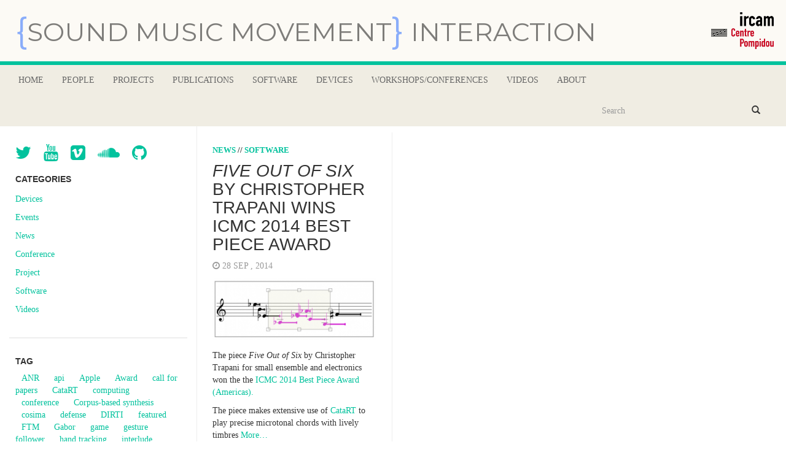

--- FILE ---
content_type: text/html; charset=UTF-8
request_url: https://ismm.ircam.fr/2014/09/
body_size: 56665
content:
            <!DOCTYPE html>
<html lang="en">
  <head>
    <meta charset="utf-8">

    <meta name="viewport" content="width=device-width, initial-scale=1.0">
    <meta name="description" content="">

    <title>Sound Music Movement Interaction &#8211; ISMM</title>
    <meta name="description" content="The ISMM Team at Ircam conducts research and development on interactive music systems, gesture and sound modeling, interactive music synthesis, gesture capture systems and motion interfaces. The applications cover the performing arts but also the audio industry, sound design, gaming, and emerging applications such rehabilitation with auditory feedback." />

    <!-- Bootstrap core CSS -->
    <link href="https://ismm.ircam.fr/wp-content/themes/ismm_2014/css/bootstrap.css" rel="stylesheet">
    <link rel="stylesheet" href="https://ismm.ircam.fr/wp-content/themes/ismm_2014/font-awesome/css/font-awesome.min.css">

    <!-- Custom styles for this template -->
    <link href="https://ismm.ircam.fr/wp-content/themes/ismm_2014/style.css" rel="stylesheet">
  
    
    <!-- Google web Font -->
    <link href='http://fonts.googleapis.com/css?family=Lato:300,400,700,900,100' rel='stylesheet' type='text/css'>

    <!-- Just for debugging purposes. Don't actually copy this line! -->
    <!--[if lt IE 9]><script src="../../docs-assets/js/ie8-responsive-file-warning.js"></script><![endif]-->

    <!-- HTML5 shim and Respond.js IE8 support of HTML5 elements and media queries -->
    <!--[if lt IE 9]>
      <script src="https://oss.maxcdn.com/libs/html5shiv/3.7.0/html5shiv.js"></script>
      <script src="https://oss.maxcdn.com/libs/respond.js/1.3.0/respond.min.js"></script>
    <![endif]-->
    
    <!-- Analitics -->
        
    <meta name='robots' content='max-image-preview:large' />
<link rel='dns-prefetch' href='//s0.wp.com' />
<link rel='dns-prefetch' href='//fonts.googleapis.com' />
<style id='wp-img-auto-sizes-contain-inline-css' type='text/css'>
img:is([sizes=auto i],[sizes^="auto," i]){contain-intrinsic-size:3000px 1500px}
/*# sourceURL=wp-img-auto-sizes-contain-inline-css */
</style>
<link rel='stylesheet' id='papercite_css-css' href='https://ismm.ircam.fr/wp-content/plugins/papercite/papercite.css?ver=6.9' type='text/css' media='all' />
<style id='wp-emoji-styles-inline-css' type='text/css'>

	img.wp-smiley, img.emoji {
		display: inline !important;
		border: none !important;
		box-shadow: none !important;
		height: 1em !important;
		width: 1em !important;
		margin: 0 0.07em !important;
		vertical-align: -0.1em !important;
		background: none !important;
		padding: 0 !important;
	}
/*# sourceURL=wp-emoji-styles-inline-css */
</style>
<style id='wp-block-library-inline-css' type='text/css'>
:root{--wp-block-synced-color:#7a00df;--wp-block-synced-color--rgb:122,0,223;--wp-bound-block-color:var(--wp-block-synced-color);--wp-editor-canvas-background:#ddd;--wp-admin-theme-color:#007cba;--wp-admin-theme-color--rgb:0,124,186;--wp-admin-theme-color-darker-10:#006ba1;--wp-admin-theme-color-darker-10--rgb:0,107,160.5;--wp-admin-theme-color-darker-20:#005a87;--wp-admin-theme-color-darker-20--rgb:0,90,135;--wp-admin-border-width-focus:2px}@media (min-resolution:192dpi){:root{--wp-admin-border-width-focus:1.5px}}.wp-element-button{cursor:pointer}:root .has-very-light-gray-background-color{background-color:#eee}:root .has-very-dark-gray-background-color{background-color:#313131}:root .has-very-light-gray-color{color:#eee}:root .has-very-dark-gray-color{color:#313131}:root .has-vivid-green-cyan-to-vivid-cyan-blue-gradient-background{background:linear-gradient(135deg,#00d084,#0693e3)}:root .has-purple-crush-gradient-background{background:linear-gradient(135deg,#34e2e4,#4721fb 50%,#ab1dfe)}:root .has-hazy-dawn-gradient-background{background:linear-gradient(135deg,#faaca8,#dad0ec)}:root .has-subdued-olive-gradient-background{background:linear-gradient(135deg,#fafae1,#67a671)}:root .has-atomic-cream-gradient-background{background:linear-gradient(135deg,#fdd79a,#004a59)}:root .has-nightshade-gradient-background{background:linear-gradient(135deg,#330968,#31cdcf)}:root .has-midnight-gradient-background{background:linear-gradient(135deg,#020381,#2874fc)}:root{--wp--preset--font-size--normal:16px;--wp--preset--font-size--huge:42px}.has-regular-font-size{font-size:1em}.has-larger-font-size{font-size:2.625em}.has-normal-font-size{font-size:var(--wp--preset--font-size--normal)}.has-huge-font-size{font-size:var(--wp--preset--font-size--huge)}.has-text-align-center{text-align:center}.has-text-align-left{text-align:left}.has-text-align-right{text-align:right}.has-fit-text{white-space:nowrap!important}#end-resizable-editor-section{display:none}.aligncenter{clear:both}.items-justified-left{justify-content:flex-start}.items-justified-center{justify-content:center}.items-justified-right{justify-content:flex-end}.items-justified-space-between{justify-content:space-between}.screen-reader-text{border:0;clip-path:inset(50%);height:1px;margin:-1px;overflow:hidden;padding:0;position:absolute;width:1px;word-wrap:normal!important}.screen-reader-text:focus{background-color:#ddd;clip-path:none;color:#444;display:block;font-size:1em;height:auto;left:5px;line-height:normal;padding:15px 23px 14px;text-decoration:none;top:5px;width:auto;z-index:100000}html :where(.has-border-color){border-style:solid}html :where([style*=border-top-color]){border-top-style:solid}html :where([style*=border-right-color]){border-right-style:solid}html :where([style*=border-bottom-color]){border-bottom-style:solid}html :where([style*=border-left-color]){border-left-style:solid}html :where([style*=border-width]){border-style:solid}html :where([style*=border-top-width]){border-top-style:solid}html :where([style*=border-right-width]){border-right-style:solid}html :where([style*=border-bottom-width]){border-bottom-style:solid}html :where([style*=border-left-width]){border-left-style:solid}html :where(img[class*=wp-image-]){height:auto;max-width:100%}:where(figure){margin:0 0 1em}html :where(.is-position-sticky){--wp-admin--admin-bar--position-offset:var(--wp-admin--admin-bar--height,0px)}@media screen and (max-width:600px){html :where(.is-position-sticky){--wp-admin--admin-bar--position-offset:0px}}

/*# sourceURL=wp-block-library-inline-css */
</style><style id='global-styles-inline-css' type='text/css'>
:root{--wp--preset--aspect-ratio--square: 1;--wp--preset--aspect-ratio--4-3: 4/3;--wp--preset--aspect-ratio--3-4: 3/4;--wp--preset--aspect-ratio--3-2: 3/2;--wp--preset--aspect-ratio--2-3: 2/3;--wp--preset--aspect-ratio--16-9: 16/9;--wp--preset--aspect-ratio--9-16: 9/16;--wp--preset--color--black: #000000;--wp--preset--color--cyan-bluish-gray: #abb8c3;--wp--preset--color--white: #ffffff;--wp--preset--color--pale-pink: #f78da7;--wp--preset--color--vivid-red: #cf2e2e;--wp--preset--color--luminous-vivid-orange: #ff6900;--wp--preset--color--luminous-vivid-amber: #fcb900;--wp--preset--color--light-green-cyan: #7bdcb5;--wp--preset--color--vivid-green-cyan: #00d084;--wp--preset--color--pale-cyan-blue: #8ed1fc;--wp--preset--color--vivid-cyan-blue: #0693e3;--wp--preset--color--vivid-purple: #9b51e0;--wp--preset--gradient--vivid-cyan-blue-to-vivid-purple: linear-gradient(135deg,rgb(6,147,227) 0%,rgb(155,81,224) 100%);--wp--preset--gradient--light-green-cyan-to-vivid-green-cyan: linear-gradient(135deg,rgb(122,220,180) 0%,rgb(0,208,130) 100%);--wp--preset--gradient--luminous-vivid-amber-to-luminous-vivid-orange: linear-gradient(135deg,rgb(252,185,0) 0%,rgb(255,105,0) 100%);--wp--preset--gradient--luminous-vivid-orange-to-vivid-red: linear-gradient(135deg,rgb(255,105,0) 0%,rgb(207,46,46) 100%);--wp--preset--gradient--very-light-gray-to-cyan-bluish-gray: linear-gradient(135deg,rgb(238,238,238) 0%,rgb(169,184,195) 100%);--wp--preset--gradient--cool-to-warm-spectrum: linear-gradient(135deg,rgb(74,234,220) 0%,rgb(151,120,209) 20%,rgb(207,42,186) 40%,rgb(238,44,130) 60%,rgb(251,105,98) 80%,rgb(254,248,76) 100%);--wp--preset--gradient--blush-light-purple: linear-gradient(135deg,rgb(255,206,236) 0%,rgb(152,150,240) 100%);--wp--preset--gradient--blush-bordeaux: linear-gradient(135deg,rgb(254,205,165) 0%,rgb(254,45,45) 50%,rgb(107,0,62) 100%);--wp--preset--gradient--luminous-dusk: linear-gradient(135deg,rgb(255,203,112) 0%,rgb(199,81,192) 50%,rgb(65,88,208) 100%);--wp--preset--gradient--pale-ocean: linear-gradient(135deg,rgb(255,245,203) 0%,rgb(182,227,212) 50%,rgb(51,167,181) 100%);--wp--preset--gradient--electric-grass: linear-gradient(135deg,rgb(202,248,128) 0%,rgb(113,206,126) 100%);--wp--preset--gradient--midnight: linear-gradient(135deg,rgb(2,3,129) 0%,rgb(40,116,252) 100%);--wp--preset--font-size--small: 13px;--wp--preset--font-size--medium: 20px;--wp--preset--font-size--large: 36px;--wp--preset--font-size--x-large: 42px;--wp--preset--spacing--20: 0.44rem;--wp--preset--spacing--30: 0.67rem;--wp--preset--spacing--40: 1rem;--wp--preset--spacing--50: 1.5rem;--wp--preset--spacing--60: 2.25rem;--wp--preset--spacing--70: 3.38rem;--wp--preset--spacing--80: 5.06rem;--wp--preset--shadow--natural: 6px 6px 9px rgba(0, 0, 0, 0.2);--wp--preset--shadow--deep: 12px 12px 50px rgba(0, 0, 0, 0.4);--wp--preset--shadow--sharp: 6px 6px 0px rgba(0, 0, 0, 0.2);--wp--preset--shadow--outlined: 6px 6px 0px -3px rgb(255, 255, 255), 6px 6px rgb(0, 0, 0);--wp--preset--shadow--crisp: 6px 6px 0px rgb(0, 0, 0);}:where(.is-layout-flex){gap: 0.5em;}:where(.is-layout-grid){gap: 0.5em;}body .is-layout-flex{display: flex;}.is-layout-flex{flex-wrap: wrap;align-items: center;}.is-layout-flex > :is(*, div){margin: 0;}body .is-layout-grid{display: grid;}.is-layout-grid > :is(*, div){margin: 0;}:where(.wp-block-columns.is-layout-flex){gap: 2em;}:where(.wp-block-columns.is-layout-grid){gap: 2em;}:where(.wp-block-post-template.is-layout-flex){gap: 1.25em;}:where(.wp-block-post-template.is-layout-grid){gap: 1.25em;}.has-black-color{color: var(--wp--preset--color--black) !important;}.has-cyan-bluish-gray-color{color: var(--wp--preset--color--cyan-bluish-gray) !important;}.has-white-color{color: var(--wp--preset--color--white) !important;}.has-pale-pink-color{color: var(--wp--preset--color--pale-pink) !important;}.has-vivid-red-color{color: var(--wp--preset--color--vivid-red) !important;}.has-luminous-vivid-orange-color{color: var(--wp--preset--color--luminous-vivid-orange) !important;}.has-luminous-vivid-amber-color{color: var(--wp--preset--color--luminous-vivid-amber) !important;}.has-light-green-cyan-color{color: var(--wp--preset--color--light-green-cyan) !important;}.has-vivid-green-cyan-color{color: var(--wp--preset--color--vivid-green-cyan) !important;}.has-pale-cyan-blue-color{color: var(--wp--preset--color--pale-cyan-blue) !important;}.has-vivid-cyan-blue-color{color: var(--wp--preset--color--vivid-cyan-blue) !important;}.has-vivid-purple-color{color: var(--wp--preset--color--vivid-purple) !important;}.has-black-background-color{background-color: var(--wp--preset--color--black) !important;}.has-cyan-bluish-gray-background-color{background-color: var(--wp--preset--color--cyan-bluish-gray) !important;}.has-white-background-color{background-color: var(--wp--preset--color--white) !important;}.has-pale-pink-background-color{background-color: var(--wp--preset--color--pale-pink) !important;}.has-vivid-red-background-color{background-color: var(--wp--preset--color--vivid-red) !important;}.has-luminous-vivid-orange-background-color{background-color: var(--wp--preset--color--luminous-vivid-orange) !important;}.has-luminous-vivid-amber-background-color{background-color: var(--wp--preset--color--luminous-vivid-amber) !important;}.has-light-green-cyan-background-color{background-color: var(--wp--preset--color--light-green-cyan) !important;}.has-vivid-green-cyan-background-color{background-color: var(--wp--preset--color--vivid-green-cyan) !important;}.has-pale-cyan-blue-background-color{background-color: var(--wp--preset--color--pale-cyan-blue) !important;}.has-vivid-cyan-blue-background-color{background-color: var(--wp--preset--color--vivid-cyan-blue) !important;}.has-vivid-purple-background-color{background-color: var(--wp--preset--color--vivid-purple) !important;}.has-black-border-color{border-color: var(--wp--preset--color--black) !important;}.has-cyan-bluish-gray-border-color{border-color: var(--wp--preset--color--cyan-bluish-gray) !important;}.has-white-border-color{border-color: var(--wp--preset--color--white) !important;}.has-pale-pink-border-color{border-color: var(--wp--preset--color--pale-pink) !important;}.has-vivid-red-border-color{border-color: var(--wp--preset--color--vivid-red) !important;}.has-luminous-vivid-orange-border-color{border-color: var(--wp--preset--color--luminous-vivid-orange) !important;}.has-luminous-vivid-amber-border-color{border-color: var(--wp--preset--color--luminous-vivid-amber) !important;}.has-light-green-cyan-border-color{border-color: var(--wp--preset--color--light-green-cyan) !important;}.has-vivid-green-cyan-border-color{border-color: var(--wp--preset--color--vivid-green-cyan) !important;}.has-pale-cyan-blue-border-color{border-color: var(--wp--preset--color--pale-cyan-blue) !important;}.has-vivid-cyan-blue-border-color{border-color: var(--wp--preset--color--vivid-cyan-blue) !important;}.has-vivid-purple-border-color{border-color: var(--wp--preset--color--vivid-purple) !important;}.has-vivid-cyan-blue-to-vivid-purple-gradient-background{background: var(--wp--preset--gradient--vivid-cyan-blue-to-vivid-purple) !important;}.has-light-green-cyan-to-vivid-green-cyan-gradient-background{background: var(--wp--preset--gradient--light-green-cyan-to-vivid-green-cyan) !important;}.has-luminous-vivid-amber-to-luminous-vivid-orange-gradient-background{background: var(--wp--preset--gradient--luminous-vivid-amber-to-luminous-vivid-orange) !important;}.has-luminous-vivid-orange-to-vivid-red-gradient-background{background: var(--wp--preset--gradient--luminous-vivid-orange-to-vivid-red) !important;}.has-very-light-gray-to-cyan-bluish-gray-gradient-background{background: var(--wp--preset--gradient--very-light-gray-to-cyan-bluish-gray) !important;}.has-cool-to-warm-spectrum-gradient-background{background: var(--wp--preset--gradient--cool-to-warm-spectrum) !important;}.has-blush-light-purple-gradient-background{background: var(--wp--preset--gradient--blush-light-purple) !important;}.has-blush-bordeaux-gradient-background{background: var(--wp--preset--gradient--blush-bordeaux) !important;}.has-luminous-dusk-gradient-background{background: var(--wp--preset--gradient--luminous-dusk) !important;}.has-pale-ocean-gradient-background{background: var(--wp--preset--gradient--pale-ocean) !important;}.has-electric-grass-gradient-background{background: var(--wp--preset--gradient--electric-grass) !important;}.has-midnight-gradient-background{background: var(--wp--preset--gradient--midnight) !important;}.has-small-font-size{font-size: var(--wp--preset--font-size--small) !important;}.has-medium-font-size{font-size: var(--wp--preset--font-size--medium) !important;}.has-large-font-size{font-size: var(--wp--preset--font-size--large) !important;}.has-x-large-font-size{font-size: var(--wp--preset--font-size--x-large) !important;}
/*# sourceURL=global-styles-inline-css */
</style>

<style id='classic-theme-styles-inline-css' type='text/css'>
/*! This file is auto-generated */
.wp-block-button__link{color:#fff;background-color:#32373c;border-radius:9999px;box-shadow:none;text-decoration:none;padding:calc(.667em + 2px) calc(1.333em + 2px);font-size:1.125em}.wp-block-file__button{background:#32373c;color:#fff;text-decoration:none}
/*# sourceURL=/wp-includes/css/classic-themes.min.css */
</style>
<link rel='stylesheet' id='if-menu-site-css-css' href='https://ismm.ircam.fr/wp-content/plugins/if-menu/assets/if-menu-site.css?ver=6.9' type='text/css' media='all' />
<link rel='stylesheet' id='mediaelement-css' href='https://ismm.ircam.fr/wp-includes/js/mediaelement/mediaelementplayer-legacy.min.css?ver=4.2.17' type='text/css' media='all' />
<link rel='stylesheet' id='wp-mediaelement-css' href='https://ismm.ircam.fr/wp-includes/js/mediaelement/wp-mediaelement.min.css?ver=6.9' type='text/css' media='all' />
<link rel='stylesheet' id='jules-fonts-css' href='//fonts.googleapis.com/css?family=Montserrat%3A300%2C400%2C600%2C700%2C800&#038;subset=latin%2Clatin-ext&#038;ver=6.9' type='text/css' media='all' />
<link rel='stylesheet' id='jetpack_css-css' href='https://ismm.ircam.fr/wp-content/plugins/jetpack/css/jetpack.css?ver=7.1.1' type='text/css' media='all' />
<script type="text/javascript" src="https://ismm.ircam.fr/wp-includes/js/jquery/jquery.min.js?ver=3.7.1" id="jquery-core-js"></script>
<script type="text/javascript" src="https://ismm.ircam.fr/wp-includes/js/jquery/jquery-migrate.min.js?ver=3.4.1" id="jquery-migrate-js"></script>
<script type="text/javascript" src="https://ismm.ircam.fr/wp-content/plugins/papercite/js/papercite.js?ver=6.9" id="papercite-js"></script>
<script type="text/javascript" src="https://ismm.ircam.fr/wp-content/plugins/jetpack/_inc/build/spin.min.js?ver=1.3" id="spin-js"></script>
<script type="text/javascript" src="https://ismm.ircam.fr/wp-content/plugins/jetpack/_inc/build/jquery.spin.min.js?ver=1.3" id="jquery.spin-js"></script>
<script type="text/javascript" src="https://ismm.ircam.fr/wp-content/plugins/jetpack/_inc/build/tiled-gallery/tiled-gallery/tiled-gallery.min.js?ver=6.9" id="tiled-gallery-js"></script>
<link rel="https://api.w.org/" href="https://ismm.ircam.fr/wp-json/" /><link rel="EditURI" type="application/rsd+xml" title="RSD" href="https://ismm.ircam.fr/xmlrpc.php?rsd" />
<meta name="generator" content="WordPress 6.9" />

<link rel='dns-prefetch' href='//v0.wordpress.com'/>
<link rel='dns-prefetch' href='//jetpack.wordpress.com'/>
<link rel='dns-prefetch' href='//s0.wp.com'/>
<link rel='dns-prefetch' href='//s1.wp.com'/>
<link rel='dns-prefetch' href='//s2.wp.com'/>
<link rel='dns-prefetch' href='//public-api.wordpress.com'/>
<link rel='dns-prefetch' href='//0.gravatar.com'/>
<link rel='dns-prefetch' href='//1.gravatar.com'/>
<link rel='dns-prefetch' href='//2.gravatar.com'/>
<style type='text/css'>img#wpstats{display:none}</style><!-- All in one Favicon 4.5 --><link rel="shortcut icon" href="http://ismm.ircam.fr/wp-content/uploads/2014/02/favicon.ico" />
<link rel="icon" href="http://ismm.ircam.fr/wp-content/uploads/2014/02/animated_favicon1.gif" type="image/gif"/>
<link rel="icon" href="http://ismm.ircam.fr/wp-content/uploads/2014/02/favicon.png" type="image/png"/>
<link rel="apple-touch-icon" href="http://ismm.ircam.fr/wp-content/uploads/2014/02/favicon-152.png" />
			<style type="text/css" id="wp-custom-css">
				/*
Welcome to Custom CSS!

CSS (Cascading Style Sheets) is a kind of code that tells the browser how
to render a web page. You may delete these comments and get started with
your customizations.

By default, your stylesheet will be loaded after the theme stylesheets,
which means that your rules can take precedence and override the theme CSS
rules. Just write here what you want to change, you don't need to copy all
your theme's stylesheet content.
*/
.sd-content {
	margin-top: 20px;
}

img.alignleft {
	max-width: 100%;
	height: auto;
	float: left;
	margin-right: 10px;
}

img.aligncenter {
	max-width: 100%;
	height: auto;
	display: block;
	margin: 0 auto;
}

img.alignright {
	max-width: 100%;
	height: auto;
	float: right;
	margin-left: 10px;
}

img.alignnone {
	max-width: 100%;
	height: auto;
}			</style>
		 
  </head>

  <body class="archive date wp-theme-ismm_2014">

        <div class="navbar navbar-inverse navbar-fixed-top">
         
            <div class="navbar-header">
              <!--<button type="button" class="navbar-toggle" data-toggle="collapse" data-target="#mainmenu">
                <span class="icon-bar"></span>
                <span class="icon-bar"></span>
                <span class="icon-bar"></span>
              </button>-->
              <h1><a class="navbar-brand" href="http://ismm.ircam.fr">
            <span style="color:#1961FF; opacity: 1;font-size: 1.4em;top:3px;position: relative;">{</span>Sound Music Movement<span style="color:#1961FF;opacity: 1;font-size: 1.4em;top:3px;position: relative;">}</span> Interaction<!--Sound Music Movement Interaction &#8211; ISMM--></a>
          </h1>
          <div id="header-logo">
            <a href="http://www.ircam.fr/?&L=1" alt="Ircam" target="_blank">
                <img src="http://ismm.ircam.fr/wp-content/uploads/2014/02/logo_ircam.png" alt="STMS Ircam-CNRS-UPMC" width="100%"/>
            </a>
          </div>
            </div>
            <!--<div id="mainmenu" class="collapse navbar-collapse">
              <ul id="menu-main" class="nav navbar-nav"><li id="menu-item-18" class="menu-item menu-item-type-custom menu-item-object-custom menu-item-home menu-item-18"><a title="Home" href="http://ismm.ircam.fr/">Home</a></li>
<li id="menu-item-20" class="menu-item menu-item-type-post_type menu-item-object-page menu-item-20"><a title="People" href="https://ismm.ircam.fr/people/">People</a></li>
<li id="menu-item-919" class="menu-item menu-item-type-taxonomy menu-item-object-category menu-item-919"><a title="Projects" href="https://ismm.ircam.fr/category/project/">Projects</a></li>
<li id="menu-item-22" class="menu-item menu-item-type-post_type menu-item-object-page menu-item-22"><a title="Publications" href="https://ismm.ircam.fr/publications/">Publications</a></li>
<li id="menu-item-918" class="menu-item menu-item-type-taxonomy menu-item-object-category menu-item-918"><a title="Software" href="https://ismm.ircam.fr/category/software/">Software</a></li>
<li id="menu-item-32" class="menu-item menu-item-type-post_type menu-item-object-page menu-item-32"><a title="Devices" href="https://ismm.ircam.fr/devices/">Devices</a></li>
<li id="menu-item-26" class="menu-item menu-item-type-post_type menu-item-object-page menu-item-26"><a title="Workshops/Conferences" href="https://ismm.ircam.fr/workshops-conferences/">Workshops/Conferences</a></li>
<li id="menu-item-661" class="menu-item menu-item-type-taxonomy menu-item-object-category menu-item-661"><a title="Videos" href="https://ismm.ircam.fr/category/videos/">Videos</a></li>
<li id="menu-item-668" class="menu-item menu-item-type-post_type menu-item-object-page menu-item-668"><a title="About" href="https://ismm.ircam.fr/about/">About</a></li>
</ul>            </div><!--/.nav-collapse -->
        
        </div>
        
           
        
            <div class="row spacer"></div>         
                
                
        <div class="navbar navbar-inverse navbar-sub">
         
            <div class="navbar-header">
              <button type="button" class="navbar-toggle" data-toggle="collapse" data-target="#submenu">
                <span class="icon-bar"></span>
                <span class="icon-bar"></span>
                <span class="icon-bar"></span>
              </button>
              
            </div>
            <div  id="submenu" class="collapse navbar-collapse">
              <ul id="menu-main-1" class="nav navbar-nav"><li class="menu-item menu-item-type-custom menu-item-object-custom menu-item-home menu-item-18"><a title="Home" href="http://ismm.ircam.fr/">Home</a></li>
<li class="menu-item menu-item-type-post_type menu-item-object-page menu-item-20"><a title="People" href="https://ismm.ircam.fr/people/">People</a></li>
<li class="menu-item menu-item-type-taxonomy menu-item-object-category menu-item-919"><a title="Projects" href="https://ismm.ircam.fr/category/project/">Projects</a></li>
<li class="menu-item menu-item-type-post_type menu-item-object-page menu-item-22"><a title="Publications" href="https://ismm.ircam.fr/publications/">Publications</a></li>
<li class="menu-item menu-item-type-taxonomy menu-item-object-category menu-item-918"><a title="Software" href="https://ismm.ircam.fr/category/software/">Software</a></li>
<li class="menu-item menu-item-type-post_type menu-item-object-page menu-item-32"><a title="Devices" href="https://ismm.ircam.fr/devices/">Devices</a></li>
<li class="menu-item menu-item-type-post_type menu-item-object-page menu-item-26"><a title="Workshops/Conferences" href="https://ismm.ircam.fr/workshops-conferences/">Workshops/Conferences</a></li>
<li class="menu-item menu-item-type-taxonomy menu-item-object-category menu-item-661"><a title="Videos" href="https://ismm.ircam.fr/category/videos/">Videos</a></li>
<li class="menu-item menu-item-type-post_type menu-item-object-page menu-item-668"><a title="About" href="https://ismm.ircam.fr/about/">About</a></li>
</ul>                
                <div class="col-sm-3 col-md-3 pull-right search-cont">
                    <form class="navbar-form" role="search" method="get" action="https://ismm.ircam.fr">
                    <div class="input-group">
                        <input type="text" class="form-control" placeholder="Search" name="s" id="srch-term">
                        <div class="input-group-btn">
                            <button class="btn btn-default" type="submit"><i class="glyphicon glyphicon-search"></i></button>
                        </div>
                    </div>
                    </form>
                </div>
            </div><!--/.nav-collapse -->
    
        </div>      
    
        
        <div class="col-md-9 cont-grid">
        
                
                
                
        
        
            <div class="grid" id="index_content">
            
                            
                                    <div class="item" id="post-940"> 
    <div class="grid-spacer">
                        
        <p class="grid-cat"><a href="https://ismm.ircam.fr/category/news/" rel="category tag">News</a> // <a href="https://ismm.ircam.fr/category/software/" rel="category tag">Software</a></p> 
        <h2 class="grid-tit"><a href="https://ismm.ircam.fr/five-out-of-six-by-christopher-trapani-wins-icmc-2014-best-piece-award/"><i>Five Out of Six</i> by Christopher Trapani wins ICMC 2014 Best Piece Award</a></h2>
        <p class="meta"> <i class="fa fa-clock-o"></i> 28 Sep , 2014 &nbsp;
                            
        
        
        </p>
                
                
            <a href="https://ismm.ircam.fr/five-out-of-six-by-christopher-trapani-wins-icmc-2014-best-piece-award/">
                <img width="300" height="114" src="https://ismm.ircam.fr/wp-content/uploads/2014/09/dilation-300x114.png" class="grid-cop wp-post-image" alt="" decoding="async" srcset="https://ismm.ircam.fr/wp-content/uploads/2014/09/dilation-300x114.png 300w, https://ismm.ircam.fr/wp-content/uploads/2014/09/dilation.png 597w" sizes="(max-width: 300px) 100vw, 300px" data-attachment-id="943" data-permalink="https://ismm.ircam.fr/five-out-of-six-by-christopher-trapani-wins-icmc-2014-best-piece-award/dilation/" data-orig-file="https://ismm.ircam.fr/wp-content/uploads/2014/09/dilation.png" data-orig-size="597,227" data-comments-opened="0" data-image-meta="{&quot;aperture&quot;:&quot;0&quot;,&quot;credit&quot;:&quot;&quot;,&quot;camera&quot;:&quot;&quot;,&quot;caption&quot;:&quot;&quot;,&quot;created_timestamp&quot;:&quot;0&quot;,&quot;copyright&quot;:&quot;&quot;,&quot;focal_length&quot;:&quot;0&quot;,&quot;iso&quot;:&quot;0&quot;,&quot;shutter_speed&quot;:&quot;0&quot;,&quot;title&quot;:&quot;&quot;,&quot;orientation&quot;:&quot;0&quot;}" data-image-title="dilation" data-image-description="" data-medium-file="https://ismm.ircam.fr/wp-content/uploads/2014/09/dilation-300x114.png" data-large-file="https://ismm.ircam.fr/wp-content/uploads/2014/09/dilation.png" />            </a>
    
         

        <div class="grid-text">
            <p>The piece<i> Five Out of Six</i> by Christopher Trapani for small ensemble and electronics won the the <a href="http://computermusic.org/page/184/" target="_blank">ICMC 2014 Best Piece Award (Americas).</a></p>
<p>The piece makes extensive use of <a href="http://imtr.ircam.fr/imtr/CataRT">CataRT</a> to play precise microtonal chords with lively timbres <a href="https://ismm.ircam.fr/five-out-of-six-by-christopher-trapani-wins-icmc-2014-best-piece-award/#more-940" class="more-link">More&#8230;</a></p>
        </div>

        <p>
                            <span class="tag-post"> <i class="fa fa-tag"></i> <a href="https://ismm.ircam.fr/tag/award/" rel="tag">Award</a>, <a href="https://ismm.ircam.fr/tag/catart/" rel="tag">CataRT</a>, <a href="https://ismm.ircam.fr/tag/corpus-based-synthesis/" rel="tag">Corpus-based synthesis</a> </span>
                        </p>
    </div>
</div>
                
                    
                 


            </div>  
            
            
            <!--<div class="pagination">
            
                                
            </div>-->
            

            
    </div>
    
    
    <div class="col-md-3 sidebar">

        <div class="social">
    <a href="https://twitter.com/ISMM_Ircam" target="_blank"><i class="fa fa-twitter fa-2x"></i></a>
    <a href="https://www.youtube.com/channel/UCfZP3zEkVQPML6aCsCoi0QA" target="_blank"><i class="fa fa-youtube fa-2x"></i></a>
    <a href="https://vimeo.com/user16019545" target="_blank"><i class="fa fa-vimeo-square fa-2x"></i></a>
    <a href="https://soundcloud.com/ismm-ircam" target="_blank"><i class="fa fa-soundcloud fa-2x"></i></a>
    <a href="https://github.com/orgs/Ircam-RnD/teams/ismm" target="_blank"><i class="fa fa-github fa-2x"></i></a>
    <!--<a href="" target="_blank"><i class="fa fa-flickr fa-2x"></i></a>-->
</div>

<div id="categories-2" class="widget widget_categories"><h3>Categories</h3>
			<ul>
					<li class="cat-item cat-item-80"><a href="https://ismm.ircam.fr/category/devices/">Devices</a>
</li>
	<li class="cat-item cat-item-16"><a href="https://ismm.ircam.fr/category/events/">Events</a>
</li>
	<li class="cat-item cat-item-29"><a href="https://ismm.ircam.fr/category/news/">News</a>
<ul class='children'>
	<li class="cat-item cat-item-1"><a href="https://ismm.ircam.fr/category/news/nime17/">Conference</a>
</li>
</ul>
</li>
	<li class="cat-item cat-item-51"><a href="https://ismm.ircam.fr/category/project/">Project</a>
</li>
	<li class="cat-item cat-item-24"><a href="https://ismm.ircam.fr/category/software/">Software</a>
</li>
	<li class="cat-item cat-item-6"><a href="https://ismm.ircam.fr/category/videos/">Videos</a>
</li>
			</ul>

			</div><div id="tag_cloud-3" class="widget widget_tag_cloud"><h3>Tag</h3><div class="tagcloud"><a href="https://ismm.ircam.fr/tag/anr/" class="tag-cloud-link tag-link-50 tag-link-position-1" style="font-size: 8pt;" aria-label="ANR (1 item)">ANR</a>
<a href="https://ismm.ircam.fr/tag/api/" class="tag-cloud-link tag-link-81 tag-link-position-2" style="font-size: 8pt;" aria-label="api (1 item)">api</a>
<a href="https://ismm.ircam.fr/tag/apple/" class="tag-cloud-link tag-link-21 tag-link-position-3" style="font-size: 8pt;" aria-label="Apple (1 item)">Apple</a>
<a href="https://ismm.ircam.fr/tag/award/" class="tag-cloud-link tag-link-11 tag-link-position-4" style="font-size: 19.2pt;" aria-label="Award (5 items)">Award</a>
<a href="https://ismm.ircam.fr/tag/call-for-papers/" class="tag-cloud-link tag-link-69 tag-link-position-5" style="font-size: 8pt;" aria-label="call for papers (1 item)">call for papers</a>
<a href="https://ismm.ircam.fr/tag/catart/" class="tag-cloud-link tag-link-57 tag-link-position-6" style="font-size: 20.833333333333pt;" aria-label="CataRT (6 items)">CataRT</a>
<a href="https://ismm.ircam.fr/tag/computing/" class="tag-cloud-link tag-link-20 tag-link-position-7" style="font-size: 12.2pt;" aria-label="computing (2 items)">computing</a>
<a href="https://ismm.ircam.fr/tag/conference/" class="tag-cloud-link tag-link-17 tag-link-position-8" style="font-size: 17.333333333333pt;" aria-label="conference (4 items)">conference</a>
<a href="https://ismm.ircam.fr/tag/corpus-based-synthesis/" class="tag-cloud-link tag-link-10 tag-link-position-9" style="font-size: 22pt;" aria-label="Corpus-based synthesis (7 items)">Corpus-based synthesis</a>
<a href="https://ismm.ircam.fr/tag/cosima/" class="tag-cloud-link tag-link-72 tag-link-position-10" style="font-size: 12.2pt;" aria-label="cosima (2 items)">cosima</a>
<a href="https://ismm.ircam.fr/tag/defense/" class="tag-cloud-link tag-link-77 tag-link-position-11" style="font-size: 12.2pt;" aria-label="defense (2 items)">defense</a>
<a href="https://ismm.ircam.fr/tag/dirti/" class="tag-cloud-link tag-link-8 tag-link-position-12" style="font-size: 17.333333333333pt;" aria-label="DIRTI (4 items)">DIRTI</a>
<a href="https://ismm.ircam.fr/tag/featured/" class="tag-cloud-link tag-link-15 tag-link-position-13" style="font-size: 15pt;" aria-label="featured (3 items)">featured</a>
<a href="https://ismm.ircam.fr/tag/ftm/" class="tag-cloud-link tag-link-43 tag-link-position-14" style="font-size: 8pt;" aria-label="FTM (1 item)">FTM</a>
<a href="https://ismm.ircam.fr/tag/gabor/" class="tag-cloud-link tag-link-45 tag-link-position-15" style="font-size: 8pt;" aria-label="Gabor (1 item)">Gabor</a>
<a href="https://ismm.ircam.fr/tag/game/" class="tag-cloud-link tag-link-63 tag-link-position-16" style="font-size: 12.2pt;" aria-label="game (2 items)">game</a>
<a href="https://ismm.ircam.fr/tag/gesture-follower/" class="tag-cloud-link tag-link-42 tag-link-position-17" style="font-size: 8pt;" aria-label="gesture follower (1 item)">gesture follower</a>
<a href="https://ismm.ircam.fr/tag/hand-tracking/" class="tag-cloud-link tag-link-66 tag-link-position-18" style="font-size: 12.2pt;" aria-label="hand tracking (2 items)">hand tracking</a>
<a href="https://ismm.ircam.fr/tag/interlude/" class="tag-cloud-link tag-link-49 tag-link-position-19" style="font-size: 20.833333333333pt;" aria-label="interlude (6 items)">interlude</a>
<a href="https://ismm.ircam.fr/tag/ipad/" class="tag-cloud-link tag-link-22 tag-link-position-20" style="font-size: 8pt;" aria-label="iPad (1 item)">iPad</a>
<a href="https://ismm.ircam.fr/tag/learning/" class="tag-cloud-link tag-link-71 tag-link-position-21" style="font-size: 8pt;" aria-label="learning (1 item)">learning</a>
<a href="https://ismm.ircam.fr/tag/legos/" class="tag-cloud-link tag-link-68 tag-link-position-22" style="font-size: 12.2pt;" aria-label="LEGOS (2 items)">LEGOS</a>
<a href="https://ismm.ircam.fr/tag/machine-learning/" class="tag-cloud-link tag-link-64 tag-link-position-23" style="font-size: 8pt;" aria-label="machine learning (1 item)">machine learning</a>
<a href="https://ismm.ircam.fr/tag/mad/" class="tag-cloud-link tag-link-74 tag-link-position-24" style="font-size: 8pt;" aria-label="mad (1 item)">mad</a>
<a href="https://ismm.ircam.fr/tag/mapping-by-demonstration/" class="tag-cloud-link tag-link-75 tag-link-position-25" style="font-size: 12.2pt;" aria-label="mapping by demonstration (2 items)">mapping by demonstration</a>
<a href="https://ismm.ircam.fr/tag/max/" class="tag-cloud-link tag-link-26 tag-link-position-26" style="font-size: 15pt;" aria-label="max (3 items)">max</a>
<a href="https://ismm.ircam.fr/tag/mnm/" class="tag-cloud-link tag-link-44 tag-link-position-27" style="font-size: 8pt;" aria-label="MnM (1 item)">MnM</a>
<a href="https://ismm.ircam.fr/tag/mo/" class="tag-cloud-link tag-link-47 tag-link-position-28" style="font-size: 20.833333333333pt;" aria-label="MO (6 items)">MO</a>
<a href="https://ismm.ircam.fr/tag/modular-musical-object/" class="tag-cloud-link tag-link-48 tag-link-position-29" style="font-size: 12.2pt;" aria-label="modular musical object (2 items)">modular musical object</a>
<a href="https://ismm.ircam.fr/tag/movement/" class="tag-cloud-link tag-link-19 tag-link-position-30" style="font-size: 17.333333333333pt;" aria-label="movement (4 items)">movement</a>
<a href="https://ismm.ircam.fr/tag/mubu/" class="tag-cloud-link tag-link-27 tag-link-position-31" style="font-size: 22pt;" aria-label="mubu (7 items)">mubu</a>
<a href="https://ismm.ircam.fr/tag/phd/" class="tag-cloud-link tag-link-76 tag-link-position-32" style="font-size: 12.2pt;" aria-label="phd (2 items)">phd</a>
<a href="https://ismm.ircam.fr/tag/pipo/" class="tag-cloud-link tag-link-28 tag-link-position-33" style="font-size: 15pt;" aria-label="pipo (3 items)">pipo</a>
<a href="https://ismm.ircam.fr/tag/psych/" class="tag-cloud-link tag-link-35 tag-link-position-34" style="font-size: 8pt;" aria-label="psych (1 item)">psych</a>
<a href="https://ismm.ircam.fr/tag/sdk/" class="tag-cloud-link tag-link-82 tag-link-position-35" style="font-size: 8pt;" aria-label="sdk (1 item)">sdk</a>
<a href="https://ismm.ircam.fr/tag/sensorimotor-learning/" class="tag-cloud-link tag-link-79 tag-link-position-36" style="font-size: 8pt;" aria-label="sensorimotor learning (1 item)">sensorimotor learning</a>
<a href="https://ismm.ircam.fr/tag/software-2/" class="tag-cloud-link tag-link-25 tag-link-position-37" style="font-size: 8pt;" aria-label="software (1 item)">software</a>
<a href="https://ismm.ircam.fr/tag/sogs/" class="tag-cloud-link tag-link-37 tag-link-position-38" style="font-size: 8pt;" aria-label="sogs (1 item)">sogs</a>
<a href="https://ismm.ircam.fr/tag/sonification/" class="tag-cloud-link tag-link-78 tag-link-position-39" style="font-size: 8pt;" aria-label="sonification (1 item)">sonification</a>
<a href="https://ismm.ircam.fr/tag/sound/" class="tag-cloud-link tag-link-70 tag-link-position-40" style="font-size: 8pt;" aria-label="sound (1 item)">sound</a>
<a href="https://ismm.ircam.fr/tag/topophonie/" class="tag-cloud-link tag-link-9 tag-link-position-41" style="font-size: 17.333333333333pt;" aria-label="Topophonie (4 items)">Topophonie</a>
<a href="https://ismm.ircam.fr/tag/umg/" class="tag-cloud-link tag-link-62 tag-link-position-42" style="font-size: 12.2pt;" aria-label="UMG (2 items)">UMG</a>
<a href="https://ismm.ircam.fr/tag/video/" class="tag-cloud-link tag-link-23 tag-link-position-43" style="font-size: 22pt;" aria-label="Video (7 items)">Video</a>
<a href="https://ismm.ircam.fr/tag/workshop/" class="tag-cloud-link tag-link-18 tag-link-position-44" style="font-size: 12.2pt;" aria-label="workshop (2 items)">workshop</a>
<a href="https://ismm.ircam.fr/tag/xmm/" class="tag-cloud-link tag-link-85 tag-link-position-45" style="font-size: 19.2pt;" aria-label="XMM (5 items)">XMM</a></div>
</div><div id="blog_subscription-2" class="widget widget_blog_subscription jetpack_subscription_widget"><h3>Subscribe to blog by email</h3>
            <form action="#" method="post" accept-charset="utf-8" id="subscribe-blog-blog_subscription-2">
				                    <p id="subscribe-email">
                        <label id="jetpack-subscribe-label"
                               class="screen-reader-text"
                               for="subscribe-field-blog_subscription-2">
							Email Address                        </label>
                        <input type="email" name="email" required="required" class="required"
                               value=""
                               id="subscribe-field-blog_subscription-2"
                               placeholder="Email Address"/>
                    </p>

                    <p id="subscribe-submit">
                        <input type="hidden" name="action" value="subscribe"/>
                        <input type="hidden" name="source" value="https://ismm.ircam.fr/2014/09/"/>
                        <input type="hidden" name="sub-type" value="widget"/>
                        <input type="hidden" name="redirect_fragment" value="blog_subscription-2"/>
						                        <button type="submit"
	                        		                    	                        name="jetpack_subscriptions_widget"
	                    >
	                        submit                        </button>
                    </p>
				            </form>
		
</div><div id="twitter_timeline-2" class="widget widget_twitter_timeline"><a class="twitter-timeline" data-width="600" data-height="400" data-theme="light" data-link-color="#f96e5b" data-border-color="#e8e8e8" data-lang="EN" data-partner="jetpack" data-chrome="transparent" data-widget-id="440824864903933952" href="https://twitter.com/440824864903933952">My Tweets</a></div><div id="archives-2" class="widget widget_archive"><h3>Archives</h3>
			<ul>
					<li><a href='https://ismm.ircam.fr/2018/05/'>May 2018</a></li>
	<li><a href='https://ismm.ircam.fr/2017/07/'>July 2017</a></li>
	<li><a href='https://ismm.ircam.fr/2017/06/'>June 2017</a></li>
	<li><a href='https://ismm.ircam.fr/2017/05/'>May 2017</a></li>
	<li><a href='https://ismm.ircam.fr/2015/07/'>July 2015</a></li>
	<li><a href='https://ismm.ircam.fr/2015/05/'>May 2015</a></li>
	<li><a href='https://ismm.ircam.fr/2015/03/'>March 2015</a></li>
	<li><a href='https://ismm.ircam.fr/2015/02/'>February 2015</a></li>
	<li><a href='https://ismm.ircam.fr/2015/01/'>January 2015</a></li>
	<li><a href='https://ismm.ircam.fr/2014/11/'>November 2014</a></li>
	<li><a href='https://ismm.ircam.fr/2014/09/' aria-current="page">September 2014</a></li>
	<li><a href='https://ismm.ircam.fr/2014/07/'>July 2014</a></li>
	<li><a href='https://ismm.ircam.fr/2014/02/'>February 2014</a></li>
	<li><a href='https://ismm.ircam.fr/2014/01/'>January 2014</a></li>
	<li><a href='https://ismm.ircam.fr/2013/07/'>July 2013</a></li>
	<li><a href='https://ismm.ircam.fr/2013/06/'>June 2013</a></li>
	<li><a href='https://ismm.ircam.fr/2012/07/'>July 2012</a></li>
	<li><a href='https://ismm.ircam.fr/2012/02/'>February 2012</a></li>
	<li><a href='https://ismm.ircam.fr/2011/07/'>July 2011</a></li>
	<li><a href='https://ismm.ircam.fr/2011/06/'>June 2011</a></li>
	<li><a href='https://ismm.ircam.fr/2011/03/'>March 2011</a></li>
	<li><a href='https://ismm.ircam.fr/2010/11/'>November 2010</a></li>
			</ul>

			</div><div id="text-2" class="widget widget_text"><h3>About</h3>			<div class="textwidget">The ISMM Team is part of the STMS Laboratory<br>
Ircam - CNRS UMR 9912
<br>Université Pierre et Marie Curie (UPMC)
<a href="http://www.ircam.fr/stms.html?&L=1">
<img src="http://ismm.ircam.fr/wp-content/uploads/2014/02/logos.png" alt="STMS Ircam-CNRS-UPMC" width="100%"/> 
</a>
</a>
</div>
		</div>       
            
    </div>
    
<div class="col-md-12 footer">
    
        &copy; Copyright 2026   &nbsp; <i class="fa fa-chevron-right"></i><i class="fa fa-chevron-right arrow"></i>  <span>Sound Music Movement Interaction &#8211; ISMM</span>
    
    </div>
    
    

<!-- Bootstrap core JavaScript
================================================== -->
<!-- Placed at the end of the document so the pages load faster -->
<script src="http://code.jquery.com/jquery-1.9.1.min.js" type="text/javascript"></script>
<script src="https://ismm.ircam.fr/wp-content/themes/ismm_2014/js/bootstrap.min.js"></script>
<script src="https://ismm.ircam.fr/wp-content/themes/ismm_2014/js/isotope.js"></script>
   
<script>
(function ($) {
    var $container = $('.grid'),
        colWidth = function () {
            var w = $container.width(), 
                columnNum = 1,
                columnWidth = 0;
            if (w > 1200) {
                columnNum  = 4;
            } else if (w > 900) {
                columnNum  = 3;
            } else if (w > 600) {
                columnNum  = 2;
            } else if (w > 300) {
                columnNum  = 1;
            }
            columnWidth = Math.floor(w/columnNum);
            $container.find('.item').each(function() {
                var $item = $(this),
                    multiplier_w = $item.attr('class').match(/item-w(\d)/),
                    multiplier_h = $item.attr('class').match(/item-h(\d)/),
                    width = multiplier_w ? columnWidth*multiplier_w[1]-10 : columnWidth-10,
                    height = multiplier_h ? columnWidth*multiplier_h[1]*0.5-40 : columnWidth*0.5-40;
                $item.css({
                    width: width,
                    //height: height
                });
            });
            return columnWidth;
        },
        isotope = function () {
            $container.imagesLoaded( function(){
                $container.isotope({
                    resizable: false,
                    itemSelector: '.item',
                    masonry: {
                        columnWidth: colWidth(),
                        gutterWidth: 20
                    }
                });
            });
        };
        
    isotope();
    
    $(window).smartresize(isotope);
    
    // Triggers re-layout on infinite scroll
    $('#index_content').find('.item').addClass('loaded');
    $( document.body ).on( 'post-load', function () {
        var $container = $('#index_content');
        var $elements = $container.find('.item:not(.loaded)');
        $container.isotope( 'appended', $elements, 'option', {
                    resizable: false,
                    itemSelector: '.item',
                    masonry: {
                        columnWidth: colWidth(),
                        gutterWidth: 20
                        }
                    });
        $elements.addClass('loaded');
    } );
    
    //image fade
    $('.item img').hide().one("load",function(){
        $(this).fadeIn(500);
    }).each(function(){
        if(this.complete) $(this).trigger("load");
    });
    
    //tab sidebar
    $('#myTab a').click(function (e) {
      e.preventDefault()
      $(this).tab('show')
    });
    
    $("#blog_subscription-2 form").addClass("input-group");
    $("#blog_subscription-2 #subscribe-email").addClass("form-control");
    $("#blog_subscription-2 #subscribe-submit").addClass("input-group-btn");
    
    
}(jQuery));


</script>


    <script type="text/javascript" src="http://apis.google.com/js/plusone.js"></script>

    
   <script type="speculationrules">
{"prefetch":[{"source":"document","where":{"and":[{"href_matches":"/*"},{"not":{"href_matches":["/wp-*.php","/wp-admin/*","/wp-content/uploads/*","/wp-content/*","/wp-content/plugins/*","/wp-content/themes/ismm_2014/*","/*\\?(.+)"]}},{"not":{"selector_matches":"a[rel~=\"nofollow\"]"}},{"not":{"selector_matches":".no-prefetch, .no-prefetch a"}}]},"eagerness":"conservative"}]}
</script>
<!-- Global site tag (gtag.js) - Google Analytics -->
<script async src="https://www.googletagmanager.com/gtag/js?id=UA-117845779-1"></script>
<script>
  window.dataLayer = window.dataLayer || [];
  function gtag(){dataLayer.push(arguments);}
  gtag('js', new Date());

  gtag('config', 'UA-117845779-1');
</script><script type="text/javascript" src="https://s0.wp.com/wp-content/js/devicepx-jetpack.js?ver=202605" id="devicepx-js"></script>
<script type="text/javascript" id="jetpack-carousel-js-extra">
/* <![CDATA[ */
var jetpackCarouselStrings = {"widths":[370,700,1000,1200,1400,2000],"is_logged_in":"","lang":"en","ajaxurl":"https://ismm.ircam.fr/wp-admin/admin-ajax.php","nonce":"9413b388b5","display_exif":"1","display_geo":"1","single_image_gallery":"1","single_image_gallery_media_file":"","background_color":"black","comment":"Comment","post_comment":"Post Comment","write_comment":"Write a Comment...","loading_comments":"Loading Comments...","download_original":"View full size \u003Cspan class=\"photo-size\"\u003E{0}\u003Cspan class=\"photo-size-times\"\u003E\u00d7\u003C/span\u003E{1}\u003C/span\u003E","no_comment_text":"Please be sure to submit some text with your comment.","no_comment_email":"Please provide an email address to comment.","no_comment_author":"Please provide your name to comment.","comment_post_error":"Sorry, but there was an error posting your comment. Please try again later.","comment_approved":"Your comment was approved.","comment_unapproved":"Your comment is in moderation.","camera":"Camera","aperture":"Aperture","shutter_speed":"Shutter Speed","focal_length":"Focal Length","copyright":"Copyright","comment_registration":"0","require_name_email":"0","login_url":"https://ismm.ircam.fr/wp-login.php?redirect_to=https%3A%2F%2Fismm.ircam.fr%2Ffive-out-of-six-by-christopher-trapani-wins-icmc-2014-best-piece-award%2F","blog_id":"1","meta_data":["camera","aperture","shutter_speed","focal_length","copyright"],"local_comments_commenting_as":"\u003Cfieldset\u003E\u003Clabel for=\"email\"\u003EEmail\u003C/label\u003E \u003Cinput type=\"text\" name=\"email\" class=\"jp-carousel-comment-form-field jp-carousel-comment-form-text-field\" id=\"jp-carousel-comment-form-email-field\" /\u003E\u003C/fieldset\u003E\u003Cfieldset\u003E\u003Clabel for=\"author\"\u003EName\u003C/label\u003E \u003Cinput type=\"text\" name=\"author\" class=\"jp-carousel-comment-form-field jp-carousel-comment-form-text-field\" id=\"jp-carousel-comment-form-author-field\" /\u003E\u003C/fieldset\u003E\u003Cfieldset\u003E\u003Clabel for=\"url\"\u003EWebsite\u003C/label\u003E \u003Cinput type=\"text\" name=\"url\" class=\"jp-carousel-comment-form-field jp-carousel-comment-form-text-field\" id=\"jp-carousel-comment-form-url-field\" /\u003E\u003C/fieldset\u003E"};
//# sourceURL=jetpack-carousel-js-extra
/* ]]> */
</script>
<script type="text/javascript" src="https://ismm.ircam.fr/wp-content/plugins/jetpack/_inc/build/carousel/jetpack-carousel.min.js?ver=20190102" id="jetpack-carousel-js"></script>
<script type="text/javascript" id="mediaelement-core-js-before">
/* <![CDATA[ */
var mejsL10n = {"language":"en","strings":{"mejs.download-file":"Download File","mejs.install-flash":"You are using a browser that does not have Flash player enabled or installed. Please turn on your Flash player plugin or download the latest version from https://get.adobe.com/flashplayer/","mejs.fullscreen":"Fullscreen","mejs.play":"Play","mejs.pause":"Pause","mejs.time-slider":"Time Slider","mejs.time-help-text":"Use Left/Right Arrow keys to advance one second, Up/Down arrows to advance ten seconds.","mejs.live-broadcast":"Live Broadcast","mejs.volume-help-text":"Use Up/Down Arrow keys to increase or decrease volume.","mejs.unmute":"Unmute","mejs.mute":"Mute","mejs.volume-slider":"Volume Slider","mejs.video-player":"Video Player","mejs.audio-player":"Audio Player","mejs.captions-subtitles":"Captions/Subtitles","mejs.captions-chapters":"Chapters","mejs.none":"None","mejs.afrikaans":"Afrikaans","mejs.albanian":"Albanian","mejs.arabic":"Arabic","mejs.belarusian":"Belarusian","mejs.bulgarian":"Bulgarian","mejs.catalan":"Catalan","mejs.chinese":"Chinese","mejs.chinese-simplified":"Chinese (Simplified)","mejs.chinese-traditional":"Chinese (Traditional)","mejs.croatian":"Croatian","mejs.czech":"Czech","mejs.danish":"Danish","mejs.dutch":"Dutch","mejs.english":"English","mejs.estonian":"Estonian","mejs.filipino":"Filipino","mejs.finnish":"Finnish","mejs.french":"French","mejs.galician":"Galician","mejs.german":"German","mejs.greek":"Greek","mejs.haitian-creole":"Haitian Creole","mejs.hebrew":"Hebrew","mejs.hindi":"Hindi","mejs.hungarian":"Hungarian","mejs.icelandic":"Icelandic","mejs.indonesian":"Indonesian","mejs.irish":"Irish","mejs.italian":"Italian","mejs.japanese":"Japanese","mejs.korean":"Korean","mejs.latvian":"Latvian","mejs.lithuanian":"Lithuanian","mejs.macedonian":"Macedonian","mejs.malay":"Malay","mejs.maltese":"Maltese","mejs.norwegian":"Norwegian","mejs.persian":"Persian","mejs.polish":"Polish","mejs.portuguese":"Portuguese","mejs.romanian":"Romanian","mejs.russian":"Russian","mejs.serbian":"Serbian","mejs.slovak":"Slovak","mejs.slovenian":"Slovenian","mejs.spanish":"Spanish","mejs.swahili":"Swahili","mejs.swedish":"Swedish","mejs.tagalog":"Tagalog","mejs.thai":"Thai","mejs.turkish":"Turkish","mejs.ukrainian":"Ukrainian","mejs.vietnamese":"Vietnamese","mejs.welsh":"Welsh","mejs.yiddish":"Yiddish"}};
//# sourceURL=mediaelement-core-js-before
/* ]]> */
</script>
<script type="text/javascript" src="https://ismm.ircam.fr/wp-includes/js/mediaelement/mediaelement-and-player.min.js?ver=4.2.17" id="mediaelement-core-js"></script>
<script type="text/javascript" src="https://ismm.ircam.fr/wp-includes/js/mediaelement/mediaelement-migrate.min.js?ver=6.9" id="mediaelement-migrate-js"></script>
<script type="text/javascript" id="mediaelement-js-extra">
/* <![CDATA[ */
var _wpmejsSettings = {"pluginPath":"/wp-includes/js/mediaelement/","classPrefix":"mejs-","stretching":"responsive","audioShortcodeLibrary":"mediaelement","videoShortcodeLibrary":"mediaelement"};
//# sourceURL=mediaelement-js-extra
/* ]]> */
</script>
<script type="text/javascript" src="https://ismm.ircam.fr/wp-includes/js/mediaelement/wp-mediaelement.min.js?ver=6.9" id="wp-mediaelement-js"></script>
<script type="text/javascript" src="https://ismm.ircam.fr/wp-content/plugins/jetpack/_inc/build/twitter-timeline.min.js?ver=4.0.0" id="jetpack-twitter-timeline-js"></script>
<script id="wp-emoji-settings" type="application/json">
{"baseUrl":"https://s.w.org/images/core/emoji/17.0.2/72x72/","ext":".png","svgUrl":"https://s.w.org/images/core/emoji/17.0.2/svg/","svgExt":".svg","source":{"concatemoji":"https://ismm.ircam.fr/wp-includes/js/wp-emoji-release.min.js?ver=6.9"}}
</script>
<script type="module">
/* <![CDATA[ */
/*! This file is auto-generated */
const a=JSON.parse(document.getElementById("wp-emoji-settings").textContent),o=(window._wpemojiSettings=a,"wpEmojiSettingsSupports"),s=["flag","emoji"];function i(e){try{var t={supportTests:e,timestamp:(new Date).valueOf()};sessionStorage.setItem(o,JSON.stringify(t))}catch(e){}}function c(e,t,n){e.clearRect(0,0,e.canvas.width,e.canvas.height),e.fillText(t,0,0);t=new Uint32Array(e.getImageData(0,0,e.canvas.width,e.canvas.height).data);e.clearRect(0,0,e.canvas.width,e.canvas.height),e.fillText(n,0,0);const a=new Uint32Array(e.getImageData(0,0,e.canvas.width,e.canvas.height).data);return t.every((e,t)=>e===a[t])}function p(e,t){e.clearRect(0,0,e.canvas.width,e.canvas.height),e.fillText(t,0,0);var n=e.getImageData(16,16,1,1);for(let e=0;e<n.data.length;e++)if(0!==n.data[e])return!1;return!0}function u(e,t,n,a){switch(t){case"flag":return n(e,"\ud83c\udff3\ufe0f\u200d\u26a7\ufe0f","\ud83c\udff3\ufe0f\u200b\u26a7\ufe0f")?!1:!n(e,"\ud83c\udde8\ud83c\uddf6","\ud83c\udde8\u200b\ud83c\uddf6")&&!n(e,"\ud83c\udff4\udb40\udc67\udb40\udc62\udb40\udc65\udb40\udc6e\udb40\udc67\udb40\udc7f","\ud83c\udff4\u200b\udb40\udc67\u200b\udb40\udc62\u200b\udb40\udc65\u200b\udb40\udc6e\u200b\udb40\udc67\u200b\udb40\udc7f");case"emoji":return!a(e,"\ud83e\u1fac8")}return!1}function f(e,t,n,a){let r;const o=(r="undefined"!=typeof WorkerGlobalScope&&self instanceof WorkerGlobalScope?new OffscreenCanvas(300,150):document.createElement("canvas")).getContext("2d",{willReadFrequently:!0}),s=(o.textBaseline="top",o.font="600 32px Arial",{});return e.forEach(e=>{s[e]=t(o,e,n,a)}),s}function r(e){var t=document.createElement("script");t.src=e,t.defer=!0,document.head.appendChild(t)}a.supports={everything:!0,everythingExceptFlag:!0},new Promise(t=>{let n=function(){try{var e=JSON.parse(sessionStorage.getItem(o));if("object"==typeof e&&"number"==typeof e.timestamp&&(new Date).valueOf()<e.timestamp+604800&&"object"==typeof e.supportTests)return e.supportTests}catch(e){}return null}();if(!n){if("undefined"!=typeof Worker&&"undefined"!=typeof OffscreenCanvas&&"undefined"!=typeof URL&&URL.createObjectURL&&"undefined"!=typeof Blob)try{var e="postMessage("+f.toString()+"("+[JSON.stringify(s),u.toString(),c.toString(),p.toString()].join(",")+"));",a=new Blob([e],{type:"text/javascript"});const r=new Worker(URL.createObjectURL(a),{name:"wpTestEmojiSupports"});return void(r.onmessage=e=>{i(n=e.data),r.terminate(),t(n)})}catch(e){}i(n=f(s,u,c,p))}t(n)}).then(e=>{for(const n in e)a.supports[n]=e[n],a.supports.everything=a.supports.everything&&a.supports[n],"flag"!==n&&(a.supports.everythingExceptFlag=a.supports.everythingExceptFlag&&a.supports[n]);var t;a.supports.everythingExceptFlag=a.supports.everythingExceptFlag&&!a.supports.flag,a.supports.everything||((t=a.source||{}).concatemoji?r(t.concatemoji):t.wpemoji&&t.twemoji&&(r(t.twemoji),r(t.wpemoji)))});
//# sourceURL=https://ismm.ircam.fr/wp-includes/js/wp-emoji-loader.min.js
/* ]]> */
</script>
<script type='text/javascript' src='https://stats.wp.com/e-202605.js' async='async' defer='defer'></script>
<script type='text/javascript'>
	_stq = window._stq || [];
	_stq.push([ 'view', {v:'ext',j:'1:7.1.1',blog:'65109371',post:'0',tz:'0',srv:'ismm.ircam.fr'} ]);
	_stq.push([ 'clickTrackerInit', '65109371', '0' ]);
</script>
    
  </body>
</html>

            
<!--
Performance optimized by W3 Total Cache. Learn more: https://www.w3-edge.com/products/


Served from: ismm.ircam.fr @ 2026-01-27 12:15:53 by W3 Total Cache
-->

--- FILE ---
content_type: text/css
request_url: https://ismm.ircam.fr/wp-content/themes/ismm_2014/style.css
body_size: 12408
content:
/*
Theme Name: ISMM_2014
Theme URI:  http://www.marchettidesign.net/fullby/demo/
Description: Responsive Grid Wordpress Theme based on Boostrap and Font Awesome. Brom Andrea Marchetti FULLBY Theme
Version: 1.0
Author: Jules Francoise (from Andrea Marchetti)
Site: http://www.marchettidesign.net
Tags: Grid, Fluid, Responsive
*/


body, html {margin:0;padding: 0px;height:100%;font-family: lato;}
/*body.admin-bar .navbar-fixed-top {position:fixed;top: 32px;z-index: 1000;height: 40px;}*/

/* link color */
a{color:#02c29d;}
a:focus, a:hover{color:#ff0052;}


/* Menus */
.navbar {margin:0;border:none;border-radius:0;background-color: #00ebbe;background-image: none;text-transform: uppercase;}
.navbar h1{margin:0;}
.navbar-inverse .navbar-brand {padding-bottom: 11px;color:#282826; letter-spacing: -2px;font-weight: 300; font-size: 22px;}
.navbar-inverse .navbar-brand .arrow{margin-right:5px;}
.navbar-nav ul{list-style-type: none}
.navbar-inverse .navbar-nav > li > a {color:#000;font-weight: 300;}
.navbar-inverse .navbar-nav > li > a:hover {background:#04d7af;font-weight: 300;}

    .navbar-inverse .navbar-nav > .active > a, 
    .navbar-inverse .navbar-nav > .active > a:hover, 
    .navbar-inverse .navbar-nav > .active > a:focus {background-color: #282826;color: #FFFFFF;}
    
    .navbar-sub{background: #f0ede3;}
    .navbar-sub .navbar-nav > li > a{color:#666; }
    .navbar-sub .navbar-nav > li > a:hover{background: #dcd9d0;color:#000;}
    
    #mainmenu{float:right;}
    

/* Featured Content */
.featured{display: block;background: #573c29;min-height: 50px}
.featured .item-featured{position: relative;overflow:hidden;padding:0;}

    .featured img{z-index: 50;width: 100%; height:auto;opacity:0.6;
        -webkit-transition: all 0.3s ease-in-out;
        -moz-transition: all 0.3s ease-in-out;
        -ms-transition: all 0.3s ease-in-out;
        -o-transition: all 0.3s ease-in-out;
        transition: all 0.3s ease-in-out;}
    
    .featured .item-featured:hover > a img{opacity:1; 
        -webkit-transform:scale(1.1);
        -moz-transform:scale(1.1);
        -ms-transform:scale(1.1); 
        -o-transform:scale(1.1);
        transform:scale(1.1);
        }
        
     .yt-featured{width:132.9%!important;margin-left:-15%;}
    
    .featured .caption{position: absolute; bottom:0;z-index:100;width:100%; background: url(img/bg.png) repeat-x;color:#fff;}
    .featured .cat{padding:0 20px;color: #fff;text-transform: uppercase;text-shadow: 0 0 3px #000;font-weight: 700; font-size:12px;}
    .featured .date{padding:0 20px;color: #00ebbe;text-transform: uppercase;text-shadow: 0 0 3px #000;font-weight: 700; font-size:12px;}
    .featured .title{margin:0;padding:5px 25px 25px 25px; text-transform: uppercase; font-weight: 400;font-size: 27px;}
    
    .spacer{height: 50px;}
    
    
/*** Grid ***/
.cont-grid{float:right;padding: 10px 0 0 5px;border-left: 1px solid #eee;}

    .grid-spacer{padding:20px 25px 20px 15px;}
    .grid-cat{margin:0px 0 0 0; color: #333;text-transform: uppercase; font-weight: 700; font-size: 13px;}
    .grid-tit{margin:10px 0 10px 0; text-transform: uppercase; font-weight: 300;font-size: 28px; }
    .grid-tit a{color:#333;}
    .grid-tit a:hover{color:#ff0055;}
    .grid-cop{padding: 10px 0 0px 0;}
    .grid-text{padding:15px 0 0 0;}
    
    .grid .item {float: left;margin: 0 5px 10px 5px;width: 20%;height: auto;border-right: 1px solid #eee; border-bottom: 1px solid #eee;background: #fff;}
    .grid .item img{margin:0;width:100%;height:auto;line-height: 0;}
    .grid .item-w2 {width: 40%;}
    .grid .item-h2 {height: 322px;}
    .grid .item-h3 {height: 485px;}
    
    
    /* isotope */
    .isotope .isotope-item {
        -webkit-transition-duration: 0.8s;
        -moz-transition-duration: 0.8s;
        transition-duration: 0.8s;
        -webkit-transition-property: -webkit-transform, opacity;
        -moz-transition-property: -moz-transform, opacity;
        transition-property: transform, opacity;
    }
    
    
    /* Pagination */
    .pagination{padding: 0 0 0 15px;}
    .pagination span, .pagination a{padding: 9px 14px;border: 1px solid #eee;}
    
    
/* Single */
.single{float:right;margin:0;padding:0;border-left: 1px solid #eee;}

    .sing-cop{width:100%; height:auto;}
    .sing-tit-cont{position: relative;margin:-69px 0 0 0;margin-left:10%; padding:3% 5% 1% 5%;width:80%;background:#fff;}
    .sing-tit{margin:10px 0 20px 0; text-transform: uppercase; font-weight: 300;font-size: 33px;}
    .sing-spacer{padding:3% 6%;}
    .sing-cont{position: relative;margin-left:10%;width:80%;font-size: 16px; line-height: 26px;}
    .single-in{padding:0;}
    .meta{margin:0;padding:0;color:#999;text-transform: uppercase;}
    .cat{margin:10px 0 0 0; color: #333;text-transform: uppercase; font-weight: 700; font-size: 13px;}
    .tag-post{color:#02c29d; text-transform: capitalize;}
    
    .spacer-sing{height:100px;}
    
    /* Comments */
    #comments h3{margin-bottom: 20px;text-transform: uppercase; font-weight: 300; font-size: 20px;}
    input{ margin-right:10px;padding: 10px;border:none;background: #eee;}
    textarea{ float:left;padding:10px;width:90%;border:none;background: #eee;}
    #submit{margin-top:10px;background: #00ebbe; color:#fff;text-transform: uppercase;padding: 15px 20px;}
    
    /* Video Resposnive */
    .videoWrapper {position: relative;margin-bottom: 70px;padding-top: 25px;padding-bottom: 56.25%; /* 16:9 */height: 0;}
    .videoWrapper iframe {position: absolute;top: 0;left: 0;width: 100%;height: 100%;}
    
    .link-video{position:relative;}
    .link-video i{position: absolute; top:50%; left:50%;margin:-20px 0 0 -25px ;background: url(img/circle-white.png) no-repeat center center;}


    /* Gallery */
    .gallery {margin: 0 0 10px 0!important;}
    .gallery-item {float: left;margin: 0!important;width: 33.333333%;text-align: center;}
    .gallery img { margin: 5%!important;width: 90%!important;border: none!important;}
    .gallery-caption {margin-left: 0;}


    
/* Primary Sidebar */
.sidebar{float:left;}   
.sidebar .widget{padding: 10px 10px 20px 10px;}
.sidebar .widget h3{text-transform: uppercase;font-weight:700;font-size: 14px;}
.sidebar .widget a{ display:block; padding: 10px 15px;border-bottom: 1px solid #eee;}
.sidebar .widget ul{padding:0;list-style-type: none;}
.sidebar .widget ul li a{padding-left: 0;}

    .sidebar .social{ float:left;margin: 20px 0 30px 0;width: 100%;}
    .sidebar .social a{display: block;float:left;padding:10px;}

    /* Tab */
    .sidebar #myTab{margin-top:20px;}
        .tab-spacer{padding:0 10px 0 10px;}
        .tab-content{float:left;margin: 10px 0 60px 0; width:100%;}
        .tab-content a{float:left;padding: 10px 0 0 0;min-height: 75px;width: 100%;border-bottom:1px solid #f0efef;text-decoration: none;}
        .tab-content a:last-child{border:none;}
        .tab-content img{float:left;margin:0 20px 10px  10px;padding:0; width:60px; height:60px;border:0; border-radius:50%;}
        .tab-content .title{ margin: 5px 0 0 0;color:#000; text-transform: uppercase;font-weight: 400;font-size: 16px;}


/* Secondary Sidebar */
.sec-sidebar{float:right;margin: 0;padding:0;width:100%;}
.sec-sidebar .widget{padding: 10px 10px 20px 10px;}
.sec-sidebar .widget a{ display:block; padding: 10px 15px;border-bottom: 1px solid #eee;}
.sec-sidebar .widget h3{text-transform: uppercase;font-weight:700;font-size: 14px;}
.sec-sidebar .widget ul{padding:0;list-style-type: none;}
.sec-sidebar .widget ul li a{padding-left: 0;}


/* Footer */
.footer{float:left; padding:20px; width:100%;background: #333;color:#fff;}
.footer span{text-transform: uppercase;}


/* General */
.row{margin:0;padding:0;}
.panel{background: #eee;}


/* Search */
.result{margin-left:5px; text-transform: uppercase;}
#srch-term{border:none;background:none; box-shadow: none;}
.search-cont{padding:0;}
.btn-default{border: none; background: none;}



@media (max-width: 1000px) { 
    
.cont-grid, .sidebar{width:100%;}   
.single{float:left; width:100%;border-left: none;}


    
    
}


@media (max-width: 768px) { 

    #mainmenu{float:left;width:100%;}
    .navbar-form {border:none}
    .sing-tit-cont{margin-left:5%; width:90%;}
    .sing-cont{margin-left:5%;width:90%;}
    
    .navbar-toggle {border:none}
    .navbar-toggle:hover {background:#fff!important}
    
    .navbar-toggle .icon-bar{background:#333!important}

    
}


/* Additional CSS > Jules
 ---------------------------------------*/
 
 /* Commented line 13...*/
 
 /* General Stuff */
a:focus, a:hover {
    color: #ff0052;
    text-decoration: none;
}

/* Fix Site header & navbar */
.navbar-fixed-top {
    position: relative !important;
    padding: 10px;
    background-color: #FCFAF5;
    background-position: center;
    background-size: cover;
    background-repeat: no-repeat;
    border-bottom: 6px solid #02c29d;
}

.navbar-fixed-top .navbar-header {
    width: 100%;
}

.navbar-inverse .navbar-brand {
    font-family: "Montserrat";
    font-weight: 400;
    font-size: 42px;
    letter-spacing: 0;
    color: #000;
    opacity: .5;
    line-height: 42px;
    max-width: 90%;
    padding: 15px;
}

#header-logo {
    width: 102px;
    height: auto;
    float: right;
    margin: 10px;
}

.navbar-inverse .navbar-brand:hover {
    color: #000;
    opacity: .6;
}

/* Remove large space under header */
.spacer {
    height: 0;
}

/* Reduce margin on single pages */
.sing-tit-cont,
.sing-cont {
    margin-left: 5%;
    width: 90%;
}

/* Featured posts */
.featured {
    background-color: #282826;
}

.featured .item-featured {
    height: 250px;
}

.featured img {
    overflow: hidden;
}

.yt-featured {
/*width:100%!important;margin-left:-15%;*/
}

@media (max-width: 768px) {
    .featured {
        display: none;
    }
}

.navbar-collapse {
    max-height: none;
}

ul.papercite_bibliography {
    list-style-type: none;
    padding-left: 20px;
}

.wp-caption,
.wp-caption img,
dt img {
    max-width: 100%;
    height: auto;
}

.wp-caption-text {
    font-size: .9em;
    font-style: italic;
    text-align: center;
}

.item-featured .caption {
    display: none;
}

.item-featured:hover .caption {
    display: block;
}

.widget_tag_cloud .tagcloud a {
    display: inline;
    border: none;
    padding: 2px;
    font-size: 1em!important;
}

#text-3 {
    font-size: 1.2em;
}

.sidebar .social {
    margin-bottom: 10px;
}

.widget {
    border-bottom: 2px solid #eee;
}

.sidebar .widget a {
    border-bottom: none;
    padding: 5px 10px;
}

/* Project & Software lists */
.media {
    border-bottom: 2px solid #E9F1FA;
    border-top: 2px solid #E9F1FA;
}

/* People List */
.peoplegroup p {
    display: none;
}

.people {
    border: none;
}

.people2 {
    padding: 15px;
}

.people2-block {
    overflow: hidden;
    margin: 0;
    height: 100px;
    background-size: cover; 
    width: 100%; 
    padding-bottom: 100%; 
    display: block;
    color: #000;
}

.people2-text {
    display:block;
    width: 100%;
    padding: 5px;
    opacity: 0.6;
    background-color: #fff;
    color: #000;
    text-align: center;
}

.people2-text p {
    padding-bottom: 100%;
    text-align: left;
}

div.people2-block:hover .people2-text p {
    display:block;
}

#subscribe-email input {
    width: 100%;
    height: 100%;
    margin: 0;
    padding: 0 10px;
    background-color: #fff;
}

#subscribe-email {
    padding: 0;
}

.bigbutton {
    width: 100%;
    background-color: #81CFC0;
    color: #fff;
    font-size:16px;
    padding: 10px;
}

.bigbutton:hover {
    background-color: #02c29d;
    color: #fff;
}

ul.papercite_bibliography li {
    margin-bottom: 10px;
    list-style-type: disc;
}

.people .media-body {
    font-size: .9em;
}

.fullwidth {
    width: 100%;
}

.papercite_bibliography b,
.papercite_bibliography em {
    margin-left: 5px;
}

.embed-vimeo,
.embed-youtube {
    width: 100%;
    height: 0;
    padding-bottom: 51%;
    position: relative;
}

.embed-vimeo iframe,
.embed-youtube iframe {
    position: absolute;
    width: 100%;
    height: 100%;
    left: 0;
    top: 0;
}

img.alignleft {
    max-width: 100%;
    height: auto;
    float: left;
    margin-right: 10px;
}

img.aligncenter {
    max-width: 100%;
    height: auto;
    display: block;
    margin: 0 auto;
}

img.alignright {
    max-width: 100%;
    height: auto;
    float: right;
    margin-left: 10px;
}

.sd-content {
    float: right;
}